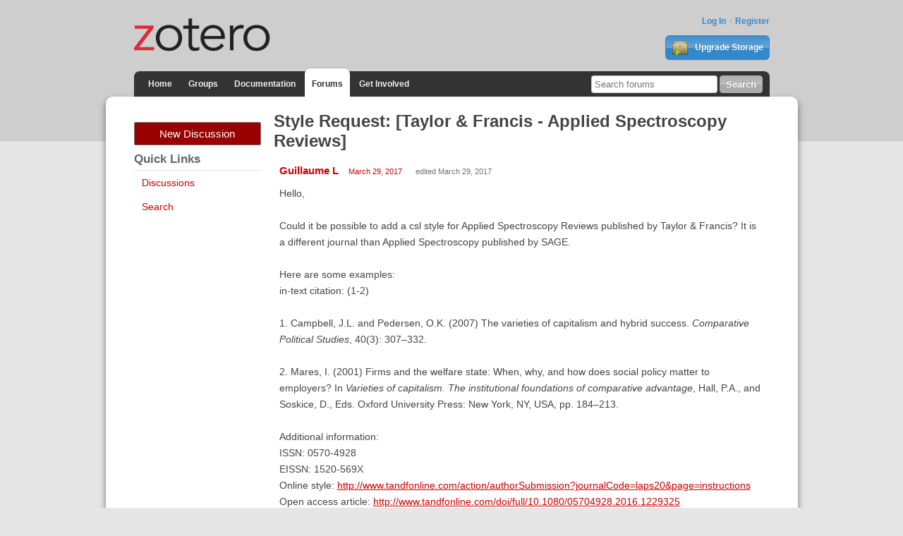

--- FILE ---
content_type: text/html; charset=utf-8
request_url: https://forums.zotero.org/discussion/65041/style-request-taylor-francis-applied-spectroscopy-reviews
body_size: 10042
content:
<!DOCTYPE html>
<html lang="en" class="no-js"> 
    <head>
        <meta charset="utf-8" />
        <meta http-equiv="X-UA-Compatible" content="IE=edge">
        <meta name="viewport" content="width=device-width, initial-scale=1">
        <meta name="description" content="Zotero is a free, easy-to-use tool to help you collect, organize, annotate, cite, and share research."/>
        <script type="text/javascript" charset="utf-8">
            var VanillaZotero = {};
            window.VanillaZotero = VanillaZotero;
            VanillaZotero.config = {
                baseUrl: 'https://www.zotero.org',
                fileSizeLimitMB: 10,
                uploadUrl: 'https://www.zotero.org/settings/addforumimage',
                zoteroSessionCookieName: 'zotero_www_session_v2',
                forumImageDomain: 's3.amazonaws.com/zotero.org',
            };
        </script>
        <title>Style Request: [Taylor &amp; Francis - Applied Spectroscopy Reviews] - Zotero Forums</title>
  <link rel="stylesheet" type="text/css" href="/applications/dashboard/design/style.css?v=2.2.1" media="all" />
  <link rel="stylesheet" type="text/css" href="/themes/zotero-default/design/custom.css?v=0.1.19" media="all" />
  <link rel="stylesheet" type="text/css" href="/resources/design/vanillicon.css?v=2.2.1" media="all" />
  <link rel="canonical" href="https://forums.zotero.org/discussion/65041/style-request-taylor-francis-applied-spectroscopy-reviews" />
  <meta property="og:type" content="article" />
  <meta property="og:site_name" content="Zotero Forums" />
  <meta property="og:title" itemprop="name" content="Style Request: [Taylor &amp;amp; Francis - Applied Spectroscopy Reviews]" />
  <meta property="og:url" content="https://forums.zotero.org/discussion/65041/style-request-taylor-francis-applied-spectroscopy-reviews" />
  <meta name="description" property="og:description" itemprop="description" content="Hello,
" />
  <script type="text/javascript">gdn=window.gdn||{};gdn.meta={"ConfirmDeleteCommentHeading":"Delete Comment","ConfirmDeleteCommentText":"Are you sure you want to delete this comment?","DiscussionID":"65041","Category":"General","TagHint":"Start to type...","LastCommentID":274909,"Vanilla_Comments_AutoRefresh":0,"TransportError":"A fatal error occurred while processing the request.<br \/>The server returned the following response: %s","TransientKey":null,"WebRoot":"https:\/\/forums.zotero.org\/","UrlFormat":"\/{Path}","Path":"discussion\/65041\/style-request-taylor-francis-applied-spectroscopy-reviews","Args":"","ResolvedPath":"vanilla\/discussion\/index","ResolvedArgs":"{\"DiscussionID\":\"65041\",\"DiscussionStub\":\"style-request-taylor-francis-applied-spectroscopy-reviews\",\"Page\":\"\"}","SignedIn":0,"ConfirmHeading":"Confirm","ConfirmText":"Are you sure you want to do that?","Okay":"Okay","Cancel":"Cancel","Search":"Search"};</script>
  <script src="/js/library/jquery.js?v=2.2.1" type="text/javascript"></script>
  <script src="/js/library/jquery-ui.js?v=2.2.1" type="text/javascript"></script>
  <script src="/js/library/jquery.livequery.js?v=2.2.1" type="text/javascript"></script>
  <script src="/js/library/jquery.form.js?v=2.2.1" type="text/javascript"></script>
  <script src="/js/library/jquery.popup.js?v=2.2.1" type="text/javascript"></script>
  <script src="/js/library/jquery.gardenhandleajaxform.js?v=2.2.1" type="text/javascript"></script>
  <script src="/js/library/jquery.atwho.js?v=2.2.1" type="text/javascript"></script>
  <script src="/js/global.js?v=2.2.1" type="text/javascript"></script>
  <script src="/js/library/jquery.autosize.min.js?v=2.2.1" type="text/javascript"></script>
  <script src="/applications/vanilla/js/autosave.js?v=2.2.1" type="text/javascript"></script>
  <script src="/applications/vanilla/js/discussion.js?v=2.2.1" type="text/javascript"></script>
  <script src="/plugins/zotero/js/common.js?v=0.2" type="text/javascript"></script>
  <script src="/plugins/zotero/js/image-upload.js?v=0.2" type="text/javascript"></script>
  <script src="/plugins/zotero/js/posthelp.js?v=0.2" type="text/javascript"></script>        <!--{asset name="Head"}-->
        <link rel="shortcut icon" type="image/png" sizes="16x16" href="https://www.zotero.org/static/images/theme/zotero_theme/favicon.ico" />
        <!-- auto discovery links -->
        <link rel="alternate" type="application/rss+xml" title="Zotero Blog" href="http://feeds.feedburner.com/zotero/" />
        
  </head>
  <body id="vanilla_discussion_index" class="Vanilla Discussion Index ">
    <!-- Header -->
    <header role="banner" class="container">
        <div class="center container">
            <h1 id="logohead">
                <a href="https://www.zotero.org/"><img src="https://www.zotero.org/static/images/theme/zotero-logo.1519224037.svg" alt="Zotero"></a>
            </h1>
        
        <div id="login-links">
                            <a href="https://www.zotero.org/user/login?force=1">Log In</a>
                <a href="https://www.zotero.org/user/register">Register</a>
                    </div>
        
                <a href="https://www.zotero.org/storage" class="button" id="purchase-storage-link"><img src="https://www.zotero.org/static/images/theme/archive.png" /> Upgrade Storage</a>
                
        <div id="navbar" class="container">
            <nav id="sitenav">
                <ul>
                <li ><a href="https://www.zotero.org">Home</a></li>
                                <li ><a href="https://www.zotero.org/groups">Groups</a></li>
                                <li ><a href="https://www.zotero.org/support">Documentation</a></li>
                <li class='selected'><a href="https://forums.zotero.org">Forums</a></li>
                <li ><a href="https://www.zotero.org/getinvolved">Get Involved</a></li>
                </ul>
            </nav>
            <form action="https://forums.zotero.org/search/" class="zform zsearch" id="simple-search">
                <div>
                    <input type="text" name="Search" size="20" id="header-search-query" placeholder="Search forums"/>
                    <input class="button" type="submit" value="Search">
                </div>
            </form>
        </div>
    </div>
    </header>
    
    <div id="content">
        <div class="center container">
          <div class="row">

            <aside class="page-sidebar minor-col" style="float:left" role="complementary">
              <div class="BoxButtons BoxNewDiscussion">
                  <a href="/post/discussion" class="Button Primary Action NewDiscussion BigButton">New Discussion</a>
              </div>
              
              <h2>Quick Links</h2>
              <div class="BoxFilter BoxQuickLinksFilter">
                  <ul class="FilterMenu">
                    <li><a href="/discussions">Discussions</a></li>
                    <!--<li><a href="/categories">Categories</a></li>-->
                    <li><a href="/search">Search</a></li>
                                                                              </ul>
              </div>
                                          <!--{asset name="Panel"}-->
            </aside>

            <main class="page-content major-col last-col" style="float:right" role="main">
              <div class="MessageList Discussion"><!-- Page Title -->
<div id="Item_0" class="PageTitle"><div class="Options"></div><h1>Style Request: [Taylor &amp; Francis - Applied Spectroscopy Reviews]</h1></div>

<div id="Discussion_65041" class="Item ItemDiscussion">
    <div class="Discussion">
        <div class="Item-Header DiscussionHeader">
            <div class="AuthorWrap">
            <span class="Author">
               <a href="/profile/1234912/Guillaume%20L" class="Username">Guillaume L</a>            </span>
            <span class="AuthorInfo">
                           </span>
            </div>
            <div class="Meta DiscussionMeta">
            <span class="MItem DateCreated">
               <a href="https://forums.zotero.org/discussion/65041/style-request-taylor-francis-applied-spectroscopy-reviews" class="Permalink" rel="nofollow"><time title="2017-03-29 14:17:46" datetime="2017-03-29T14:17:46+00:00">March 29, 2017</time></a>            </span>
                <span class="MItem"> <span title="Edited %638 %UTC, %2017 %Wednesday:%Mar%Z by Guillaume L." class="DateUpdated">edited March 29, 2017</span> </span>                            </div>
        </div>
                <div class="Item-BodyWrap">
            <div class="Item-Body">
                <div class="Message">
                    Hello,<br /><br />Could it be possible to add a csl style for Applied Spectroscopy Reviews published by Taylor &amp; Francis? It is a different journal than Applied Spectroscopy published by SAGE.<br /><br />Here are some examples:<br />in-text citation: (1-2)<br /><br />1. Campbell, J.L. and Pedersen, O.K. (2007) The varieties of capitalism and hybrid success. <i>Comparative Political Studies</i>, 40(3): 307–332.<br /><br />2. Mares, I. (2001) Firms and the welfare state: When, why, and how does social policy matter to employers? In <i>Varieties of capitalism. The institutional foundations of comparative advantage</i>, Hall, P.A., and Soskice, D., Eds. Oxford University Press: New York, NY, USA, pp. 184–213.<br /><br />Additional information:<br />ISSN: 0570-4928<br />EISSN: 1520-569X<br />Online style: <a href="http://www.tandfonline.com/action/authorSubmission?journalCode=laps20&amp;page=instructions"  rel="nofollow">http://www.tandfonline.com/action/authorSubmission?journalCode=laps20&amp;page=instructions</a><br />Open access article: <a href="http://www.tandfonline.com/doi/full/10.1080/05704928.2016.1229325"  rel="nofollow">http://www.tandfonline.com/doi/full/10.1080/05704928.2016.1229325</a><br /><br />Thanking you                </div>
                <div class="Reactions"></div>            </div>
        </div>
    </div>
</div>
</div><div class="CommentsWrap"><span class="BeforeCommentHeading"></span><div class="DataBox DataBox-Comments">    <ul class="MessageList DataList Comments">
                <li class="Item Alt ItemComment" id="Comment_272999">
            <div class="Comment">
                                <div class="Options">
                                    </div>
                                <div class="Item-Header CommentHeader">
                    <div class="AuthorWrap">
                        <span class="Author">
                            <a href="/profile/452233/damnation" class="Username">damnation</a>                        </span>
                        <span class="AuthorInfo">
                                                    </span>
                    </div>
                    <div class="Meta CommentMeta CommentInfo">
                        <span class="MItem DateCreated">
                        <a href="/discussion/comment/272999/#Comment_272999" class="Permalink" name="Item_1" rel="nofollow"><time title="2017-03-29 14:22:43" datetime="2017-03-29T14:22:43+00:00">March 29, 2017</time></a>                        </span>
                                                                    </div>
                </div>
                <div class="Item-BodyWrap">
                    <div class="Item-Body">
                        <div class="Message">
                            Hi,<br /><br />Must be Taylor and Francis week or something. Can you check this journal doesn't follow any of the T&amp;F styles first? <a href="https://www.zotero.org/styles?q=taylor"  rel="nofollow">https://www.zotero.org/styles?q=taylor</a>                        </div>
                        <div class="Reactions"></div>                    </div>
                </div>
            </div>
        </li>
                <li class="Item ItemComment" id="Comment_273000">
            <div class="Comment">
                                <div class="Options">
                                    </div>
                                <div class="Item-Header CommentHeader">
                    <div class="AuthorWrap">
                        <span class="Author">
                            <a href="/profile/1234912/Guillaume%20L" class="Username">Guillaume L</a>                        </span>
                        <span class="AuthorInfo">
                                                    </span>
                    </div>
                    <div class="Meta CommentMeta CommentInfo">
                        <span class="MItem DateCreated">
                        <a href="/discussion/comment/273000/#Comment_273000" class="Permalink" name="Item_2" rel="nofollow"><time title="2017-03-29 14:34:51" datetime="2017-03-29T14:34:51+00:00">March 29, 2017</time></a>                        </span>
                                                                    </div>
                </div>
                <div class="Item-BodyWrap">
                    <div class="Item-Body">
                        <div class="Message">
                            Hi damnation,<br />I had already checked but unfortunately they are not correct. The closest is Taylor &amp; Francis - Numeric Q but still different.<br />                        </div>
                        <div class="Reactions"></div>                    </div>
                </div>
            </div>
        </li>
                <li class="Item Alt ItemComment" id="Comment_273144">
            <div class="Comment">
                                <div class="Options">
                                    </div>
                                <div class="Item-Header CommentHeader">
                    <div class="AuthorWrap">
                        <span class="Author">
                            <a href="/profile/452233/damnation" class="Username">damnation</a>                        </span>
                        <span class="AuthorInfo">
                                                    </span>
                    </div>
                    <div class="Meta CommentMeta CommentInfo">
                        <span class="MItem DateCreated">
                        <a href="/discussion/comment/273144/#Comment_273144" class="Permalink" name="Item_3" rel="nofollow"><time title="2017-03-31 9:34:46" datetime="2017-03-31T09:34:46+00:00">March 31, 2017</time></a>                        </span>
                                                                    </div>
                </div>
                <div class="Item-BodyWrap">
                    <div class="Item-Body">
                        <div class="Message">
                            <a href="/profile/"Guillaume">@"Guillaume</a> L" style is up: <a href="https://www.zotero.org/styles?q=Applied-spec"  rel="nofollow">https://www.zotero.org/styles?q=Applied-spec</a>                        </div>
                        <div class="Reactions"></div>                    </div>
                </div>
            </div>
        </li>
                <li class="Item ItemComment" id="Comment_273173">
            <div class="Comment">
                                <div class="Options">
                                    </div>
                                <div class="Item-Header CommentHeader">
                    <div class="AuthorWrap">
                        <span class="Author">
                            <a href="/profile/1234912/Guillaume%20L" class="Username">Guillaume L</a>                        </span>
                        <span class="AuthorInfo">
                                                    </span>
                    </div>
                    <div class="Meta CommentMeta CommentInfo">
                        <span class="MItem DateCreated">
                        <a href="/discussion/comment/273173/#Comment_273173" class="Permalink" name="Item_4" rel="nofollow"><time title="2017-03-31 16:12:44" datetime="2017-03-31T16:12:44+00:00">March 31, 2017</time></a>                        </span>
                                                                    </div>
                </div>
                <div class="Item-BodyWrap">
                    <div class="Item-Body">
                        <div class="Message">
                            <a href="/profile/damnation">@damnation</a> <br />Many thanks.<br /><br />I just found a few forgotten:<br />- for books: a space between title and edition<br />- for conferences: symposium title<br />- for presentations: symposium title, place and date<br />- for rapport: rapport number<br />- for thesis: kind, university and place<br />- for manuscripts: kind, place and link<br />- for internet pages and blogs: title, remove "(no date)" if date is not available<br />- for forum posts: link<br />Yes, I have all of that in my bibliography ;-)<br /><br />Moreover, I have an article where the journal name is "rn (A+B)" and it is transformed into "rn B"<br /><br />Thanks again for your help.<br />Have a nice week-end.<br />                        </div>
                        <div class="Reactions"></div>                    </div>
                </div>
            </div>
        </li>
                <li class="Item Alt ItemComment" id="Comment_273177">
            <div class="Comment">
                                <div class="Options">
                                    </div>
                                <div class="Item-Header CommentHeader">
                    <div class="AuthorWrap">
                        <span class="Author">
                            <a href="/profile/1386342/bwiernik" class="Username">bwiernik</a>                        </span>
                        <span class="AuthorInfo">
                                                    </span>
                    </div>
                    <div class="Meta CommentMeta CommentInfo">
                        <span class="MItem DateCreated">
                        <a href="/discussion/comment/273177/#Comment_273177" class="Permalink" name="Item_5" rel="nofollow"><time title="2017-03-31 16:35:13" datetime="2017-03-31T16:35:13+00:00">March 31, 2017</time></a>                        </span>
                                                                    </div>
                </div>
                <div class="Item-BodyWrap">
                    <div class="Item-Body">
                        <div class="Message">
                            CSL currently doesn't support structured conference presentations (e.g., talks in symposia), so that part can't be added to Presentation or Conference Paper.                        </div>
                        <div class="Reactions"></div>                    </div>
                </div>
            </div>
        </li>
                <li class="Item ItemComment" id="Comment_273178">
            <div class="Comment">
                                <div class="Options">
                                    </div>
                                <div class="Item-Header CommentHeader">
                    <div class="AuthorWrap">
                        <span class="Author">
                            <a href="/profile/2433/adamsmith" class="Username">adamsmith</a>                        </span>
                        <span class="AuthorInfo">
                                                    </span>
                    </div>
                    <div class="Meta CommentMeta CommentInfo">
                        <span class="MItem DateCreated">
                        <a href="/discussion/comment/273178/#Comment_273178" class="Permalink" name="Item_6" rel="nofollow"><time title="2017-03-31 16:40:01" datetime="2017-03-31T16:40:01+00:00">March 31, 2017</time></a>                        </span>
                                                                    </div>
                </div>
                <div class="Item-BodyWrap">
                    <div class="Item-Body">
                        <div class="Message">
                            <blockquote><div>Moreover, I have an article where the journal name is "rn (A+B)" and it is transformed into "rn B"</div></blockquote> unfortunately not much we can do about that one, sorry. The abbreviations are pretty hardcoded into Zotero.<br /><br />(As for Symposium -- I assume you mean "meeting name" here? Otherwise, what bwiernik says.)                        </div>
                        <div class="Reactions"></div>                    </div>
                </div>
            </div>
        </li>
                <li class="Item Alt ItemComment" id="Comment_273186">
            <div class="Comment">
                                <div class="Options">
                                    </div>
                                <div class="Item-Header CommentHeader">
                    <div class="AuthorWrap">
                        <span class="Author">
                            <a href="/profile/452233/damnation" class="Username">damnation</a>                        </span>
                        <span class="AuthorInfo">
                                                    </span>
                    </div>
                    <div class="Meta CommentMeta CommentInfo">
                        <span class="MItem DateCreated">
                        <a href="/discussion/comment/273186/#Comment_273186" class="Permalink" name="Item_7" rel="nofollow"><time title="2017-03-31 17:56:41" datetime="2017-03-31T17:56:41+00:00">March 31, 2017</time></a>                        </span>
                        <span class="MItem"> <span title="Edited %804 %UTC, %2017 %Friday:%Mar%Z by damnation." class="DateUpdated">edited March 31, 2017</span> </span>                                            </div>
                </div>
                <div class="Item-BodyWrap">
                    <div class="Item-Body">
                        <div class="Message">
                            Book:<br />Comes out like this for me "Dunnett, N., and Kingsbury, N. (2008) Planting green roofs and living walls. 2nd ed. Timber Press: Portland, OR."<br /><br />Made a few changes. See the file here <a href="https://github.com/damnation333/styles/blob/382686b7df78ced1cdfb56adc4d8faac49d8cf32/applied-spectroscopy-reviews.csl"  rel="nofollow">https://github.com/damnation333/styles/blob/382686b7df78ced1cdfb56adc4d8faac49d8cf32/applied-spectroscopy-reviews.csl</a> (right click and save as...)<br /><br />I just did this quickly and blind without testing as I don't have all these items in my libary.<br />If you find mistakes, please post as follows: <br />Book:<br />Status quo: blablabla<br />Wanted: thisthisthis<br /><br />That way it's easier for me to do.<br /><br />With rapport you mean report?                        </div>
                        <div class="Reactions"></div>                    </div>
                </div>
            </div>
        </li>
                <li class="Item ItemComment" id="Comment_273188">
            <div class="Comment">
                                <div class="Options">
                                    </div>
                                <div class="Item-Header CommentHeader">
                    <div class="AuthorWrap">
                        <span class="Author">
                            <a href="/profile/1234912/Guillaume%20L" class="Username">Guillaume L</a>                        </span>
                        <span class="AuthorInfo">
                                                    </span>
                    </div>
                    <div class="Meta CommentMeta CommentInfo">
                        <span class="MItem DateCreated">
                        <a href="/discussion/comment/273188/#Comment_273188" class="Permalink" name="Item_8" rel="nofollow"><time title="2017-03-31 18:32:19" datetime="2017-03-31T18:32:19+00:00">March 31, 2017</time></a>                        </span>
                                                                    </div>
                </div>
                <div class="Item-BodyWrap">
                    <div class="Item-Body">
                        <div class="Message">
                            <a href="/profile/bwiernik">@bwiernik</a> <br />Ok, that's noted<br /><br /><a href="/profile/adamsmith">@adamsmith</a> <br />Yes, it is probably meeting name. My interface is in French so I don't have the English fields.<br /><br /><a href="/profile/damnation">@damnation</a> <br />My mistake, it was indeed report and not rapport.<br /><br />I downloaded it directly on github without right clicking, but I got the error "not a valid CSL 1.0.1 style". Nevertheless, it installed.<br /><br />Book:<br />Status: Levitt, M. H. (2008) <i>Spin Dynamics: Basics of Nuclear Magnetic Resonance</i>Second edition. Wiley-Blackwell.<br />Wanted: Levitt, M. H. (2008) <i>Spin Dynamics: Basics of Nuclear Magnetic Resonance <i>Second edition. Wiley-Blackwell.<br /><br />I will check later in details: I need to go back home.<br />Sincerely,<br />Guillaume</i></i>                        </div>
                        <div class="Reactions"></div>                    </div>
                </div>
            </div>
        </li>
                <li class="Item Alt ItemComment" id="Comment_273222">
            <div class="Comment">
                                <div class="Options">
                                    </div>
                                <div class="Item-Header CommentHeader">
                    <div class="AuthorWrap">
                        <span class="Author">
                            <a href="/profile/452233/damnation" class="Username">damnation</a>                        </span>
                        <span class="AuthorInfo">
                                                    </span>
                    </div>
                    <div class="Meta CommentMeta CommentInfo">
                        <span class="MItem DateCreated">
                        <a href="/discussion/comment/273222/#Comment_273222" class="Permalink" name="Item_9" rel="nofollow"><time title="2017-04-01 13:01:26" datetime="2017-04-01T13:01:26+00:00">April 1, 2017</time></a>                        </span>
                                                                    </div>
                </div>
                <div class="Item-BodyWrap">
                    <div class="Item-Body">
                        <div class="Message">
                            <a href="/profile/"Guillaume">@"Guillaume</a> L" <br />New version up: <a href="https://github.com/damnation333/styles/blob/1636fafc4ff49f23ba759b654b31e3f6858341e8/applied-spectroscopy-reviews.csl"  rel="nofollow">https://github.com/damnation333/styles/blob/1636fafc4ff49f23ba759b654b31e3f6858341e8/applied-spectroscopy-reviews.csl</a>                        </div>
                        <div class="Reactions"></div>                    </div>
                </div>
            </div>
        </li>
                <li class="Item ItemComment" id="Comment_273323">
            <div class="Comment">
                                <div class="Options">
                                    </div>
                                <div class="Item-Header CommentHeader">
                    <div class="AuthorWrap">
                        <span class="Author">
                            <a href="/profile/452233/damnation" class="Username">damnation</a>                        </span>
                        <span class="AuthorInfo">
                                                    </span>
                    </div>
                    <div class="Meta CommentMeta CommentInfo">
                        <span class="MItem DateCreated">
                        <a href="/discussion/comment/273323/#Comment_273323" class="Permalink" name="Item_10" rel="nofollow"><time title="2017-04-03 7:59:13" datetime="2017-04-03T07:59:13+00:00">April 3, 2017</time></a>                        </span>
                                                                    </div>
                </div>
                <div class="Item-BodyWrap">
                    <div class="Item-Body">
                        <div class="Message">
                            <a href="/profile/"Guillaume">@"Guillaume</a> L" <br />Style is now on the repository: <a href="https://www.zotero.org/styles?q=id%3Aapplied-spectroscopy-reviews"  rel="nofollow">https://www.zotero.org/styles?q=id:applied-spectroscopy-reviews</a>                        </div>
                        <div class="Reactions"></div>                    </div>
                </div>
            </div>
        </li>
                <li class="Item Alt ItemComment" id="Comment_274746">
            <div class="Comment">
                                <div class="Options">
                                    </div>
                                <div class="Item-Header CommentHeader">
                    <div class="AuthorWrap">
                        <span class="Author">
                            <a href="/profile/1234912/Guillaume%20L" class="Username">Guillaume L</a>                        </span>
                        <span class="AuthorInfo">
                                                    </span>
                    </div>
                    <div class="Meta CommentMeta CommentInfo">
                        <span class="MItem DateCreated">
                        <a href="/discussion/comment/274746/#Comment_274746" class="Permalink" name="Item_11" rel="nofollow"><time title="2017-04-24 19:00:34" datetime="2017-04-24T19:00:34+00:00">April 24, 2017</time></a>                        </span>
                                                                    </div>
                </div>
                <div class="Item-BodyWrap">
                    <div class="Item-Body">
                        <div class="Message">
                            Dear <a href="/profile/damnation">@damnation</a> ,<br />Sorry for the delay and thank you for your help.<br /><br />I found a very complete document for Taylor &amp; Francis bibliography style: <a href="http://www.tandf.co.uk/journals/authors/style/reference/tf_APA.pdf"  rel="nofollow">http://www.tandf.co.uk/journals/authors/style/reference/tf_APA.pdf</a><br /><br />Here are some remaining points to enhance.<br /><br />Proceeding<br />Status:   Laurent, G., Woelffel, W., Barret-Vivin, V., Gouillart, E., and Bonhomme, C. (2016) Performance du SVD pour débruiter les spectres RMN et Raman. In <i>hal-01277387</i> Saint-Nazaire, France, pp 1–8.<br />Wanted: Laurent, G., Woelffel, W., Barret-Vivin, V., Gouillart, E., and Bonhomme, C. (2016) Performance du SVD pour débruiter les spectres RMN et Raman. In <i>hal-01277387, c2i-2016 : 7ème Colloque Interdisciplinaire en Instrumentation</i>, Saint-Nazaire, France, January 20-21.<br />Comment: add meeting name, but if I understood correctly, that's impossible. Remove pages and add month and day.<br /><br />Presentation<br />Status:   Ashbrook, S. (2008)University of Stellenbosch, February 2008.<br />Wanted: Ashbrook, S. (2008) Solid-State NMR Studies of Molecular Motion. Available at <a href="http://www.solidstatenmr.org.uk/lectures_files/pdfs/Motion.pdf"  rel="nofollow">http://www.solidstatenmr.org.uk/lectures_files/pdfs/Motion.pdf</a> (accessed April 2015).<br />Comment: add a space after date, add title and url, remove place.<br /><br />Thesis<br />Status:   Nguyen, H. M. (2011)Doctoral dissertation, Electrical &amp; Computer Eng, University of Illinois, Urbana-Champaign, USA.<br />Wanted: Nguyen, H. M. (2011) <i>Towards high-resolution magnetic resonance spectroscopic imaging: spatiotemporal denoising and echo-time selection</i> (Doctoral dissertation), Electrical &amp; Computer Eng, University of Illinois, Urbana-Champaign, USA.<br />Comment: add a space after date, add title, add parenthesis around type.<br /><br />Manuscript<br />Status:   Byrne, C. L. (2013)Lecture notes, 92.548, Department of mathematical sciences, University of Massachusetts Lowell, USA, <a href="http://faculty.uml.edu/cbyrne/SP1text.pdf"  rel="nofollow">http://faculty.uml.edu/cbyrne/SP1text.pdf</a>.<br />Wanted: Byrne, C. L. (2013) <i>Mathematics of signal processing: a first course.</i> (Lecture notes) Available at: <a href="http://faculty.uml.edu/cbyrne/SP1text.pdf"  rel="nofollow">http://faculty.uml.edu/cbyrne/SP1text.pdf</a> (accessed January 2017).<br />Comment: remove place, add a space after date, add title, available at and accessed.<br /><br />Web, blog and forum<br />Status:   Wright, J., and Ganesh, A. (2012) Available at: <a href="http://perception.csl.illinois.edu/matrix-rank/sample_code.html"  rel="nofollow">http://perception.csl.illinois.edu/matrix-rank/sample_code.html</a> (accessed 10 September 2015).<br />Wanted: Wright, J., and Ganesh, A. (2012) Low-Rank Matrix Recovery and Completion via Convex Optimization. Available at: <a href="http://perception.csl.illinois.edu/matrix-rank/sample_code.html"  rel="nofollow">http://perception.csl.illinois.edu/matrix-rank/sample_code.html</a> (accessed September 2015).<br />Comment: add title and remove day.<br /><br />Report<br />Status:   Gu, M., Demmel, J., and Dhillon, I. (1994) <i>Efficient Computation of the Singular Value Decomposition with Applications to Least Squares Problems.</i> ut-cs-94-257-LAPACK Working Note 88 Department of Electrical Engineering &amp; Computer Science: The University of Tennessee, Knoxville, USA.<br />Wanted: Gu, M., Demmel, J., and Dhillon, I. (1994) <i>Efficient Computation of the Singular Value Decomposition with Applications to Least Squares Problems.</i> (ut-cs-94-257-LAPACK Working Note 88) Available at: <a href="https://library.eecs.utk.edu/pub/463"  rel="nofollow">https://library.eecs.utk.edu/pub/463</a> (accessed April 2017).<br />Comment: add parenthesis around report number, remove place and add url. <br /><br />Thanking you sincerely.                        </div>
                        <div class="Reactions"></div>                    </div>
                </div>
            </div>
        </li>
                <li class="Item ItemComment" id="Comment_274794">
            <div class="Comment">
                                <div class="Options">
                                    </div>
                                <div class="Item-Header CommentHeader">
                    <div class="AuthorWrap">
                        <span class="Author">
                            <a href="/profile/452233/damnation" class="Username">damnation</a>                        </span>
                        <span class="AuthorInfo">
                                                    </span>
                    </div>
                    <div class="Meta CommentMeta CommentInfo">
                        <span class="MItem DateCreated">
                        <a href="/discussion/comment/274794/#Comment_274794" class="Permalink" name="Item_12" rel="nofollow"><time title="2017-04-25 10:19:05" datetime="2017-04-25T10:19:05+00:00">April 25, 2017</time></a>                        </span>
                                                                    </div>
                </div>
                <div class="Item-BodyWrap">
                    <div class="Item-Body">
                        <div class="Message">
                            Hi,<br /><br />the link is for the T&amp;F APA style which is just normal APA. We do have that on the repository (<a href="https://www.zotero.org/styles?q=id%3Ataylor-and-francis-american-psychological-association"  rel="nofollow">https://www.zotero.org/styles?q=id:taylor-and-francis-american-psychological-association</a>).<br /><br />No the style for ASR is different, hence we made an independent style for this, remember?<br /><br />Presentation (speech): should be fixed now.<br />web, blog and forum: should be fixed now.<br />Thesis: should be fixed now.<br />Manuscript: should be fixed now.<br />Report: should be fixed now.<br /><br />Try this one now: <a href="https://raw.githubusercontent.com/damnation333/styles/b8baf1c8828a3333da870660da72c9a7b088659e/applied-spectroscopy-reviews.csl"  rel="nofollow">https://raw.githubusercontent.com/damnation333/styles/b8baf1c8828a3333da870660da72c9a7b088659e/applied-spectroscopy-reviews.csl</a> (right click and save)<br /><br />This time don't disappear in the middle of everything. ;)                        </div>
                        <div class="Reactions"></div>                    </div>
                </div>
            </div>
        </li>
                <li class="Item Alt ItemComment" id="Comment_274804">
            <div class="Comment">
                                <div class="Options">
                                    </div>
                                <div class="Item-Header CommentHeader">
                    <div class="AuthorWrap">
                        <span class="Author">
                            <a href="/profile/1234912/Guillaume%20L" class="Username">Guillaume L</a>                        </span>
                        <span class="AuthorInfo">
                                                    </span>
                    </div>
                    <div class="Meta CommentMeta CommentInfo">
                        <span class="MItem DateCreated">
                        <a href="/discussion/comment/274804/#Comment_274804" class="Permalink" name="Item_13" rel="nofollow"><time title="2017-04-25 13:03:19" datetime="2017-04-25T13:03:19+00:00">April 25, 2017</time></a>                        </span>
                                                                    </div>
                </div>
                <div class="Item-BodyWrap">
                    <div class="Item-Body">
                        <div class="Message">
                            Hello,<br />Many thanks, that's a wonderful job.<br />All seems fine except proceeding. If you can't add the meeting name, it doesn't matter, but if you could do the other modifications, it would be perfect. In particular, a comma is missing after the proceeding book.<br />Cheers                        </div>
                        <div class="Reactions"></div>                    </div>
                </div>
            </div>
        </li>
                <li class="Item ItemComment" id="Comment_274807">
            <div class="Comment">
                                <div class="Options">
                                    </div>
                                <div class="Item-Header CommentHeader">
                    <div class="AuthorWrap">
                        <span class="Author">
                            <a href="/profile/452233/damnation" class="Username">damnation</a>                        </span>
                        <span class="AuthorInfo">
                                                    </span>
                    </div>
                    <div class="Meta CommentMeta CommentInfo">
                        <span class="MItem DateCreated">
                        <a href="/discussion/comment/274807/#Comment_274807" class="Permalink" name="Item_14" rel="nofollow"><time title="2017-04-25 13:40:33" datetime="2017-04-25T13:40:33+00:00">April 25, 2017</time></a>                        </span>
                                                                    </div>
                </div>
                <div class="Item-BodyWrap">
                    <div class="Item-Body">
                        <div class="Message">
                            Missed that one. Here we go: <a href="https://raw.githubusercontent.com/damnation333/styles/da23dd2ddf5f2d0dd3b4493427a1843640091921/applied-spectroscopy-reviews.csl"  rel="nofollow">https://raw.githubusercontent.com/damnation333/styles/da23dd2ddf5f2d0dd3b4493427a1843640091921/applied-spectroscopy-reviews.csl</a>                        </div>
                        <div class="Reactions"></div>                    </div>
                </div>
            </div>
        </li>
                <li class="Item Alt ItemComment" id="Comment_274816">
            <div class="Comment">
                                <div class="Options">
                                    </div>
                                <div class="Item-Header CommentHeader">
                    <div class="AuthorWrap">
                        <span class="Author">
                            <a href="/profile/1234912/Guillaume%20L" class="Username">Guillaume L</a>                        </span>
                        <span class="AuthorInfo">
                                                    </span>
                    </div>
                    <div class="Meta CommentMeta CommentInfo">
                        <span class="MItem DateCreated">
                        <a href="/discussion/comment/274816/#Comment_274816" class="Permalink" name="Item_15" rel="nofollow"><time title="2017-04-25 16:07:21" datetime="2017-04-25T16:07:21+00:00">April 25, 2017</time></a>                        </span>
                                                                    </div>
                </div>
                <div class="Item-BodyWrap">
                    <div class="Item-Body">
                        <div class="Message">
                            Almost that ;-)<br />Status:   Laurent, G., Woelffel, W., Barret-Vivin, V., Gouillart, E., and Bonhomme, C. (2016) Performance du SVD pour débruiter les spectres RMN et Raman. In <i>hal-01277387</i>, c2i-2016 : 7ème Colloque Interdisciplinaire en Instrumentation, Saint-Nazaire, France, 20 January 2016.<br />Wanted: Laurent, G., Woelffel, W., Barret-Vivin, V., Gouillart, E., and Bonhomme, C. (2016) Performance du SVD pour débruiter les spectres RMN et Raman. <i>hal-01277387, c2i-2016 : 7ème Colloque Interdisciplinaire en Instrumentation</i>, Saint-Nazaire, France, January 20-21.<br />Comment : without in, with meeting name in italic, with multiple days and without year at the end.<br /><br />Cheers                        </div>
                        <div class="Reactions"></div>                    </div>
                </div>
            </div>
        </li>
                <li class="Item ItemComment" id="Comment_274817">
            <div class="Comment">
                                <div class="Options">
                                    </div>
                                <div class="Item-Header CommentHeader">
                    <div class="AuthorWrap">
                        <span class="Author">
                            <a href="/profile/2433/adamsmith" class="Username">adamsmith</a>                        </span>
                        <span class="AuthorInfo">
                                                    </span>
                    </div>
                    <div class="Meta CommentMeta CommentInfo">
                        <span class="MItem DateCreated">
                        <a href="/discussion/comment/274817/#Comment_274817" class="Permalink" name="Item_16" rel="nofollow"><time title="2017-04-25 16:10:16" datetime="2017-04-25T16:10:16+00:00">April 25, 2017</time></a>                        </span>
                                                                    </div>
                </div>
                <div class="Item-BodyWrap">
                    <div class="Item-Body">
                        <div class="Message">
                            Wait -- you have "In" above -- are you sure you don't want that? It makes a lot of sense to me to include. (Zotero can't handle date ranges, so that won't work no matter the style).                        </div>
                        <div class="Reactions"></div>                    </div>
                </div>
            </div>
        </li>
                <li class="Item Alt ItemComment" id="Comment_274819">
            <div class="Comment">
                                <div class="Options">
                                    </div>
                                <div class="Item-Header CommentHeader">
                    <div class="AuthorWrap">
                        <span class="Author">
                            <a href="/profile/1234912/Guillaume%20L" class="Username">Guillaume L</a>                        </span>
                        <span class="AuthorInfo">
                                                    </span>
                    </div>
                    <div class="Meta CommentMeta CommentInfo">
                        <span class="MItem DateCreated">
                        <a href="/discussion/comment/274819/#Comment_274819" class="Permalink" name="Item_17" rel="nofollow"><time title="2017-04-25 16:20:58" datetime="2017-04-25T16:20:58+00:00">April 25, 2017</time></a>                        </span>
                                                                    </div>
                </div>
                <div class="Item-BodyWrap">
                    <div class="Item-Body">
                        <div class="Message">
                            <a href="/profile/adamsmith">@adamsmith</a> <br />Yes, on journal page, "in" is only present for books and chapters, but not for conferences. Especially, their conference example is a proceeding:<br /><br />Shur, M. (2005) Terahertz technology: Devices and applications. <i>Proceedings of ESSCIRC, Solid-State Circuits Conference</i>, Grenoble, France, September 12–16.<br /><br />Thanks                        </div>
                        <div class="Reactions"></div>                    </div>
                </div>
            </div>
        </li>
                <li class="Item ItemComment" id="Comment_274822">
            <div class="Comment">
                                <div class="Options">
                                    </div>
                                <div class="Item-Header CommentHeader">
                    <div class="AuthorWrap">
                        <span class="Author">
                            <a href="/profile/452233/damnation" class="Username">damnation</a>                        </span>
                        <span class="AuthorInfo">
                                                    </span>
                    </div>
                    <div class="Meta CommentMeta CommentInfo">
                        <span class="MItem DateCreated">
                        <a href="/discussion/comment/274822/#Comment_274822" class="Permalink" name="Item_18" rel="nofollow"><time title="2017-04-25 16:41:10" datetime="2017-04-25T16:41:10+00:00">April 25, 2017</time></a>                        </span>
                                                                    </div>
                </div>
                <div class="Item-BodyWrap">
                    <div class="Item-Body">
                        <div class="Message">
                            I've removed the "In", but you had that in your examples in this thread, hence it wasn't taken out.<br /><br />New style is on GitHub. Let's see if you find it ;)<br />                        </div>
                        <div class="Reactions"></div>                    </div>
                </div>
            </div>
        </li>
                <li class="Item Alt ItemComment" id="Comment_274825">
            <div class="Comment">
                                <div class="Options">
                                    </div>
                                <div class="Item-Header CommentHeader">
                    <div class="AuthorWrap">
                        <span class="Author">
                            <a href="/profile/1234912/Guillaume%20L" class="Username">Guillaume L</a>                        </span>
                        <span class="AuthorInfo">
                                                    </span>
                    </div>
                    <div class="Meta CommentMeta CommentInfo">
                        <span class="MItem DateCreated">
                        <a href="/discussion/comment/274825/#Comment_274825" class="Permalink" name="Item_19" rel="nofollow"><time title="2017-04-25 17:30:03" datetime="2017-04-25T17:30:03+00:00">April 25, 2017</time></a>                        </span>
                                                                    </div>
                </div>
                <div class="Item-BodyWrap">
                    <div class="Item-Body">
                        <div class="Message">
                            You're right, my mistake. That's not so easy to don't do a mistake for people that are not used to create styles.<br /><br />Here is the link: <a href="https://github.com/damnation333/styles/raw/9047e7ea1b4bd13f240f6fd61a2d9f032e65e139/applied-spectroscopy-reviews.csl"  rel="nofollow">https://github.com/damnation333/styles/raw/9047e7ea1b4bd13f240f6fd61a2d9f032e65e139/applied-spectroscopy-reviews.csl</a><br /><br />Arg! Here is what I get<br />Laurent, G., Woelffel, W., Barret-Vivin, V., Gouillart, E., and Bonhomme, C. (2016) Performance du SVD pour débruiter les spectres RMN et Raman. <i>hal-01277387</i>, , c2i-2016 : 7ème Colloque Interdisciplinaire en Instrumentation, Saint-Nazaire, France, 20 January 2016.<br /><br />I would suggest<br /><code>        &lt;else-if type=&quot;paper-conference&quot;&gt;<br />          &lt;text variable=&quot;title&quot; prefix=&quot; &quot; suffix=&quot;. &quot;/&gt;<br />          &lt;text variable=&quot;container-title&quot; font-style=&quot;italic&quot; suffix=&quot;, &quot;/&gt;<br />          &lt;text variable=&quot;event&quot; font-style=&quot;italic&quot; suffix=&quot;, &quot;/&gt;<br />          &lt;group delimiter=&quot;, &quot; prefix=&quot; &quot; suffix=&quot;.&quot;&gt;<br />            &lt;text macro=&quot;publisher&quot;/&gt;<br />            &lt;date variable=&quot;issued&quot; form=&quot;text&quot;/&gt;<br />          &lt;/group&gt;<br />        &lt;/else-if&gt;</code>                        </div>
                        <div class="Reactions"></div>                    </div>
                </div>
            </div>
        </li>
                <li class="Item ItemComment" id="Comment_274893">
            <div class="Comment">
                                <div class="Options">
                                    </div>
                                <div class="Item-Header CommentHeader">
                    <div class="AuthorWrap">
                        <span class="Author">
                            <a href="/profile/452233/damnation" class="Username">damnation</a>                        </span>
                        <span class="AuthorInfo">
                                                    </span>
                    </div>
                    <div class="Meta CommentMeta CommentInfo">
                        <span class="MItem DateCreated">
                        <a href="/discussion/comment/274893/#Comment_274893" class="Permalink" name="Item_20" rel="nofollow"><time title="2017-04-26 11:35:30" datetime="2017-04-26T11:35:30+00:00">April 26, 2017</time></a>                        </span>
                                                                    </div>
                </div>
                <div class="Item-BodyWrap">
                    <div class="Item-Body">
                        <div class="Message">
                            in what fields are the two numbers in zotero?                        </div>
                        <div class="Reactions"></div>                    </div>
                </div>
            </div>
        </li>
                <li class="Item Alt ItemComment" id="Comment_274906">
            <div class="Comment">
                                <div class="Options">
                                    </div>
                                <div class="Item-Header CommentHeader">
                    <div class="AuthorWrap">
                        <span class="Author">
                            <a href="/profile/1234912/Guillaume%20L" class="Username">Guillaume L</a>                        </span>
                        <span class="AuthorInfo">
                                                    </span>
                    </div>
                    <div class="Meta CommentMeta CommentInfo">
                        <span class="MItem DateCreated">
                        <a href="/discussion/comment/274906/#Comment_274906" class="Permalink" name="Item_21" rel="nofollow"><time title="2017-04-26 13:19:42" datetime="2017-04-26T13:19:42+00:00">April 26, 2017</time></a>                        </span>
                                                                    </div>
                </div>
                <div class="Item-BodyWrap">
                    <div class="Item-Body">
                        <div class="Message">
                            Dear <a href="/profile/damnation">@damnation</a> <br /><br />hal-01277387 is in proceeding book and c2i-2016 : 7ème Colloque Interdisciplinaire en Instrumentation is in meeting name.<br /><br />I have submitted a pull request on github with additional changes in report part.<br /><br />Thank you all for your help                        </div>
                        <div class="Reactions"></div>                    </div>
                </div>
            </div>
        </li>
                <li class="Item ItemComment" id="Comment_274907">
            <div class="Comment">
                                <div class="Options">
                                    </div>
                                <div class="Item-Header CommentHeader">
                    <div class="AuthorWrap">
                        <span class="Author">
                            <a href="/profile/2433/adamsmith" class="Username">adamsmith</a>                        </span>
                        <span class="AuthorInfo">
                                                    </span>
                    </div>
                    <div class="Meta CommentMeta CommentInfo">
                        <span class="MItem DateCreated">
                        <a href="/discussion/comment/274907/#Comment_274907" class="Permalink" name="Item_22" rel="nofollow"><time title="2017-04-26 13:22:46" datetime="2017-04-26T13:22:46+00:00">April 26, 2017</time></a>                        </span>
                                                                    </div>
                </div>
                <div class="Item-BodyWrap">
                    <div class="Item-Body">
                        <div class="Message">
                            (haven't followed the tickets, but let's do this with delimiters, not with suffixes. The code above is quite fragile)                        </div>
                        <div class="Reactions"></div>                    </div>
                </div>
            </div>
        </li>
                <li class="Item Alt ItemComment" id="Comment_274909">
            <div class="Comment">
                                <div class="Options">
                                    </div>
                                <div class="Item-Header CommentHeader">
                    <div class="AuthorWrap">
                        <span class="Author">
                            <a href="/profile/1234912/Guillaume%20L" class="Username">Guillaume L</a>                        </span>
                        <span class="AuthorInfo">
                                                    </span>
                    </div>
                    <div class="Meta CommentMeta CommentInfo">
                        <span class="MItem DateCreated">
                        <a href="/discussion/comment/274909/#Comment_274909" class="Permalink" name="Item_23" rel="nofollow"><time title="2017-04-26 13:35:15" datetime="2017-04-26T13:35:15+00:00">April 26, 2017</time></a>                        </span>
                                                                    </div>
                </div>
                <div class="Item-BodyWrap">
                    <div class="Item-Body">
                        <div class="Message">
                            <a href="/profile/adamsmith">@adamsmith</a> <br />Your comment is quite surprising: I have only done small changes and line moves to damnation's file.<br />But any improvement is good to take. :-)                        </div>
                        <div class="Reactions"></div>                    </div>
                </div>
            </div>
        </li>
            </ul>
</div><div class="P PagerWrap"></div></div><p class='necro-discussion-warning'>This is an old discussion that has not been active in a long time. Before commenting here, you should strongly consider starting a new discussion instead.
        If you think the content of this discussion is still relevant, you can link to it from your new discussion.</p>                <div class="Foot Closed">
                    <div class="Note Closed SignInOrRegister"><a href="https://www.zotero.org/user/login?force=1&amp;referer=discussion%2F65041%2Fstyle-request-taylor-francis-applied-spectroscopy-reviews%3F">Sign In</a> or <a href="https://www.zotero.org/user/register">Register</a> to comment.                    </div>
                                    </div>
            	<template id='forum-images-template'>
		<style>
			div.image-drop-zone.hidden {
				display:none;
			}
			div.image-drop-zone .fileElem {
				display:none;
			}
		</style>
		<div>
			<div class="image-drop-zone hidden">
				<form class="image-upload-form">
					<p>Upload image file with the file dialog or by dragging and dropping images onto the dashed region</p>
					<input type="file" class="fileElem" multiple accept="image/*" >
					<button class="Button file-picker-button" for="fileElem">Select a file</button>
				</form>
			</div>
		</div>
	</template>
	
	<template id="forum-disclosure-template">
		<style>
			/*
			img.forum-upload-image {
				margin: 1rem;
			}
			details {
				border: 1px solid #ddd;
				padding:0.5rem;
			}
			summary {
				cursor: pointer;
				border-bottom: 1px solid #ddd;
				padding-bottom: 4px;
			}
			*/

		</style>
		<div class='forum-image-disclosure'>
			<img class="forum-upload-image" src="" />
		</div>
	</template>
	<template id='dialog-content'>
		<style>
			div.dialog-top {
				text-align:right
			}
			span.close-dialog-button {
				text-decoration: underline;
				color: #c00;
				cursor: pointer;
			}
			div.dialog-content {

			}
			div.dialog-body {
				max-width: 600px;
				margin: 1rem;
			}
			div.dialog-buttons {
				text-align:center;
			}
		</style>
		<div class='dialog-content'>
			<div class='dialog-top'>
				<span class='close-dialog-button'>Close</span>
			</div>
			<div class='dialog-body'>

			</div>
			<div class='dialog-buttons'>
				<button class='dialog-ok Button'>Ok</button>
			</div>
		</div>
	</template>
              <!--{asset name="Content"}-->
            </main>

          </div>
        </div>
    </div>
    
    <footer>
        <div class="center container">
            <nav role="secondary">                 
                <ul>
                    <!-- <li><a href="#">Give Us Feedback</a></li> -->
                    <li><a href="https://www.zotero.org/blog/">Blog</a></li>
                    <li><a href="https://forums.zotero.org/categories/">Forums</a></li>
                    <li><a href="https://www.zotero.org/support/dev/start">Developers</a></li>
                    <li><a href="https://www.zotero.org/support/">Documentation</a></li>
                    <li><a href="https://www.zotero.org/support/privacy">Privacy</a></li>
                    <li><a href="https://www.zotero.org/getinvolved/">Get Involved</a></li>
                    <li><a href="https://www.zotero.org/jobs">Jobs</a></li>
                    <li><a href="https://www.zotero.org/about/">About</a></li>
                </ul>
            </nav>
            <p class="about">Zotero is a project of <a href="http://digitalscholar.org/">Digital Scholar</a>, a nonprofit organization dedicated to the development of software and services for researchers and cultural heritage institutions.</p>
                    </div>
    </footer>
        <!--{event name="AfterBody"}-->
  </body>
</html>


--- FILE ---
content_type: application/javascript
request_url: https://forums.zotero.org/js/library/jquery.atwho.js?v=2.2.1
body_size: 8152
content:
/*
  Implement Github like autocomplete mentions
  http://ichord.github.com/At.js

  Copyright (c) 2013 chord.luo@gmail.com
  Licensed under the MIT license.
*/


/*
本插件操作 textarea 或者 input 内的插入符
只实现了获得插入符在文本框中的位置，我设置
插入符的位置.
*/

/**
 * --------------------
 * Vanilla Forums NOTE:
 * --------------------
 *
 * This file has been highly modified to work with iframes, as well
 * as custom username handling with quotation marks and spaces for Vanilla.
 * Do not just replace with a more current version. At the time of
 * development there was no support for iframes, or spaces in names.
 * This may have changed, so if you do decide to upgrade this library,
 * you're going to have to update the code that uses this library as well.
 * It's all wrapped up in a function called `atCompleteInit`.
 */


(function() {
  (function(factory) {
    if (typeof define === 'function' && define.amd) {
      return define(['jquery'], factory);
    } else {
      return factory(window.jQuery);
    }
  })(function($) {
    "use strict";
    ////var EditableCaret, InputCaret, Mirror, Utils, methods, pluginName;
    var EditableCaret, InputCaret, Mirror, Utils, methods, pluginName, cWin;

    pluginName = 'caret';
    EditableCaret = (function() {
      function EditableCaret($inputor) {
        this.$inputor = $inputor;
        this.domInputor = this.$inputor[0];
      }

      EditableCaret.prototype.setPos = function(pos) {
        return this.domInputor;
      };

      EditableCaret.prototype.getIEPosition = function() {
        return $.noop();
      };

      EditableCaret.prototype.getPosition = function() {
        return $.noop();
      };

      EditableCaret.prototype.getOldIEPos = function() {
        var preCaretTextRange, textRange;

        textRange = document.selection.createRange();
        preCaretTextRange = document.body.createTextRange();
        preCaretTextRange.moveToElementText(this.domInputor);
        preCaretTextRange.setEndPoint("EndToEnd", textRange);
        return preCaretTextRange.text.length;
      };

      EditableCaret.prototype.getPos = function() {
        var clonedRange, pos, range;

        if (range = this.range()) {
          clonedRange = range.cloneRange();
          clonedRange.selectNodeContents(this.domInputor);
          clonedRange.setEnd(range.endContainer, range.endOffset);
          pos = clonedRange.toString().length;
          clonedRange.detach();
          return pos;
        } else if (document.selection) {
          return this.getOldIEPos();
        }
      };

      EditableCaret.prototype.getOldIEOffset = function() {
        var range, rect;

        range = document.selection.createRange().duplicate();
        range.moveStart("character", -1);
        rect = range.getBoundingClientRect();
        return {
          height: rect.bottom - rect.top,
          left: rect.left,
          top: rect.top
        };
      };

      EditableCaret.prototype.getOffset = function(pos) {
        var clonedRange, offset, range, rect;

        offset = null;
        ////if (window.getSelection && (range = this.range())) {
        if (cWin.getSelection && (range = this.range())) {
          if (range.endOffset - 1 < 0) {
            return null;
          }
          clonedRange = range.cloneRange();
          clonedRange.setStart(range.endContainer, range.endOffset - 1);
          clonedRange.setEnd(range.endContainer, range.endOffset);
          rect = clonedRange.getBoundingClientRect();
          offset = {
            height: rect.height,
            left: rect.left + rect.width,
            top: rect.top
          };
          clonedRange.detach();
          offset;
        } else if (document.selection) {
          this.getOldIEOffset();
        }
        return Utils.adjustOffset(offset, this.$inputor);
      };

      EditableCaret.prototype.range = function() {
        var sel;

        ////if (!window.getSelection) {
        if (!cWin.getSelection) {
          return;
        }
        ////sel = window.getSelection();
        sel = cWin.getSelection();
        if (sel.rangeCount > 0) {
          return sel.getRangeAt(0);
        } else {
          return null;
        }
      };

      return EditableCaret;

    })();
    InputCaret = (function() {
      function InputCaret($inputor) {
        this.$inputor = $inputor;
        this.domInputor = this.$inputor[0];
      }

      InputCaret.prototype.getIEPos = function() {
        var endRange, inputor, len, normalizedValue, pos, range, textInputRange;

        inputor = this.domInputor;
        range = document.selection.createRange();
        pos = 0;
        if (range && range.parentElement() === inputor) {
          normalizedValue = inputor.value.replace(/\r\n/g, "\n");
          len = normalizedValue.length;
          textInputRange = inputor.createTextRange();
          textInputRange.moveToBookmark(range.getBookmark());
          endRange = inputor.createTextRange();
          endRange.collapse(false);
          if (textInputRange.compareEndPoints("StartToEnd", endRange) > -1) {
            pos = len;
          } else {
            pos = -textInputRange.moveStart("character", -len);
          }
        }
        return pos;
      };

      InputCaret.prototype.getPos = function() {
        if (document.selection) {
          return this.getIEPos();
        } else {
          return this.domInputor.selectionStart;
        }
      };

      InputCaret.prototype.setPos = function(pos) {
        var inputor, range;

        inputor = this.domInputor;
        if (document.selection) {
          range = inputor.createTextRange();
          range.move("character", pos);
          range.select();
        } else if (inputor.setSelectionRange) {
          inputor.setSelectionRange(pos, pos);
        }
        return inputor;
      };

      InputCaret.prototype.getIEOffset = function(pos) {
        var h, range, textRange, x, y;

        textRange = this.domInputor.createTextRange();
        if (pos) {
          textRange.move('character', pos);
        } else {
          range = document.selection.createRange();
          textRange.moveToBookmark(range.getBookmark());
        }
        x = textRange.boundingLeft;
        y = textRange.boundingTop;
        h = textRange.boundingHeight;
        return {
          left: x,
          top: y,
          height: h
        };
      };

      InputCaret.prototype.getOffset = function(pos) {
        var $inputor, offset, position;

        $inputor = this.$inputor;
        if (document.selection) {
          return Utils.adjustOffset(this.getIEOffset(pos), $inputor);
        } else {
          offset = $inputor.offset();
          position = this.getPosition(pos);
          return offset = {
            left: offset.left + position.left,
            top: offset.top + position.top,
            height: position.height
          };
        }
      };

      InputCaret.prototype.getPosition = function(pos) {
        var $inputor, at_rect, format, html, mirror, start_range;

        $inputor = this.$inputor;
        format = function(value) {
          return value.replace(/</g, '&lt').replace(/>/g, '&gt').replace(/`/g, '&#96').replace(/"/g, '&quot').replace(/\r\n|\r|\n/g, "<br />");
        };
        if (pos === void 0) {
          pos = this.getPos();
        }
        start_range = $inputor.val().slice(0, pos);
        html = "<span>" + format(start_range) + "</span>";
        html += "<span id='caret'>|</span>";
        mirror = new Mirror($inputor);
        return at_rect = mirror.create(html).rect();
      };

      InputCaret.prototype.getIEPosition = function(pos) {
        var h, inputorOffset, offset, x, y;

        offset = this.getIEOffset(pos);
        inputorOffset = this.$inputor.offset();
        x = offset.left - inputorOffset.left;
        y = offset.top - inputorOffset.top;
        h = offset.height;
        return {
          left: x,
          top: y,
          height: h
        };
      };

      return InputCaret;

    })();
    Mirror = (function() {
      Mirror.prototype.css_attr = ["overflowY", "height", "width", "paddingTop", "paddingLeft", "paddingRight", "paddingBottom", "marginTop", "marginLeft", "marginRight", "marginBottom", "fontFamily", "borderStyle", "borderWidth", "wordWrap", "fontSize", "lineHeight", "overflowX", "text-align"];

      function Mirror($inputor) {
        this.$inputor = $inputor;
      }

      Mirror.prototype.mirrorCss = function() {
        var css,
          _this = this;

        css = {
          position: 'absolute',
          left: -9999,
          top: 0,
          zIndex: -20000,
          'white-space': 'pre-wrap'
        };
        $.each(this.css_attr, function(i, p) {
          return css[p] = _this.$inputor.css(p);
        });
        return css;
      };

      Mirror.prototype.create = function(html) {
        this.$mirror = $('<div></div>');
        this.$mirror.css(this.mirrorCss());
        this.$mirror.html(html);
        this.$inputor.after(this.$mirror);
        return this;
      };

      Mirror.prototype.rect = function() {
        var $flag, pos, rect;

        $flag = this.$mirror.find("#caret");
        pos = $flag.position();
        rect = {
          left: pos.left,
          top: pos.top,
          height: $flag.height()
        };
        this.$mirror.remove();
        return rect;
      };

      return Mirror;

    })();
    Utils = {
      adjustOffset: function(offset, $inputor) {
        if (!offset) {
          return;
        }
        offset.top += $(window).scrollTop() + $inputor.scrollTop();
        offset.left += +$(window).scrollLeft() + $inputor.scrollLeft();
        return offset;
      },
      contentEditable: function($inputor) {
        return !!($inputor[0].contentEditable && $inputor[0].contentEditable === 'true');
      }
    };
    methods = {
      pos: function(pos) {
        if (pos) {
          return this.setPos(pos);
        } else {
          return this.getPos();
        }
      },
      position: function(pos) {
        if (document.selection) {
          return this.getIEPosition(pos);
        } else {
          return this.getPosition(pos);
        }
      },
      offset: function(pos) {
        return this.getOffset(pos);
      }
    };
    ////$.fn.caret = function(method) {
    $.fn.caret = function(method, aWin) {
      var caret;

      ////
      cWin = aWin;

      caret = Utils.contentEditable(this) ? new EditableCaret(this) : new InputCaret(this);
      if (methods[method]) {
        ////return methods[method].apply(caret, Array.prototype.slice.call(arguments, 1));
        ///////return methods[method].apply(caret, Array.prototype.slice.call(arguments, method == 'pos' ? 2 : 1));
        return methods[method].apply(caret, Array.prototype.slice.call(arguments, 2));
      } else {
        return $.error("Method " + method + " does not exist on jQuery.caret");
      }
    };
    $.fn.caret.EditableCaret = EditableCaret;
    $.fn.caret.InputCaret = InputCaret;
    $.fn.caret.Utils = Utils;
    return $.fn.caret.apis = methods;
  });

}).call(this);


/*
  Implement Github like autocomplete mentions
  http://ichord.github.com/At.js

  Copyright (c) 2013 chord.luo@gmail.com
  Licensed under the MIT license.
*/


(function() {
  var __slice = [].slice;

  (function(factory) {
    if (typeof define === 'function' && define.amd) {
      return define(['jquery'], factory);
    } else {
      return factory(window.jQuery);
    }
  })(function($) {
    var $CONTAINER, Api, App, Atwho, Controller, DEFAULT_CALLBACKS, KEY_CODE, Model, View;
    App = (function() {

      function App(inputor) {
        this.current_flag = null;
        this.controllers = {};
        this.$inputor = $(inputor);
        this.listen();
      }

      App.prototype.controller = function(at) {
        return this.controllers[at || this.current_flag];
      };

      App.prototype.set_context_for = function(at) {
        this.current_flag = at;
        return this;
      };

      App.prototype.reg = function(flag, setting) {
        var controller, _base;
        controller = (_base = this.controllers)[flag] || (_base[flag] = new Controller(this, flag));
        if (setting.alias) {
          this.controllers[setting.alias] = controller;
        }
        controller.init(setting);
        return this;
      };

      App.prototype.listen = function() {
        var _this = this;
        return this.$inputor.on('keyup.atwho', function(e) {
          return _this.on_keyup(e);
        }).on('keydown.atwho', function(e) {
          return _this.on_keydown(e);
        }).on('scroll.atwho', function(e) {
          var _ref;
          return (_ref = _this.controller()) != null ? _ref.view.hide() : void 0;
        }).on('blur.atwho', function(e) {
          var c;
          if (c = _this.controller()) {
            return c.view.hide(c.get_opt("display_timeout"));
          }
        });
      };

      App.prototype.dispatch = function() {
        var _this = this;
        return $.map(this.controllers, function(c) {
          if (c.look_up()) {
            return _this.set_context_for(c.at);
          }
        });
      };

      App.prototype.on_keyup = function(e) {
        var _ref;
        switch (e.keyCode) {
          case KEY_CODE.ESC:
          case KEY_CODE.TAB:
          case KEY_CODE.ENTER:
            e.preventDefault();
            if ((_ref = this.controller()) != null) {
              _ref.view.hide();
            }
            break;
          case KEY_CODE.DOWN:
          case KEY_CODE.UP:
            $.noop();
            break;
          default:
            this.dispatch();
        }
      };

      App.prototype.on_keydown = function(e) {
        var view, _ref;
        view = (_ref = this.controller()) != null ? _ref.view : void 0;
        if (!(view && view.visible())) {
          return;
        }
        switch (e.keyCode) {
          case KEY_CODE.ESC:
            e.preventDefault();
            view.hide();
            break;
          case KEY_CODE.UP:
            e.preventDefault();
            view.prev();
            break;
          case KEY_CODE.DOWN:
            e.preventDefault();
            view.next();
            break;
          case KEY_CODE.TAB:
          case KEY_CODE.ENTER:
            if (!view.visible()) {
              return;
            }
            e.preventDefault();
            view.choose();
            break;
          default:
            $.noop();
        }
      };

      return App;

    })();
    Controller = (function() {
      var uuid, _uuid;

      _uuid = 0;

      uuid = function() {
        return _uuid += 1;
      };

      function Controller(app, at) {
        this.app = app;
        this.at = at;
        this.$inputor = this.app.$inputor;
        this.id = this.$inputor[0].id || uuid();
        this.setting = null;
        this.query = null;
        this.pos = 0;
        this.cur_rect = null;
        this.range = null;
        $CONTAINER.append(this.$el = $("<div id='atwho-ground-" + this.id + "'></div>"));
        this.model = new Model(this);
        this.view = new View(this);
      }

      Controller.prototype.init = function(setting) {
        this.setting = $.extend({}, this.setting || $.fn.atwho["default"], setting);
        this.view.init();
        return this.model.reload(this.setting.data);
      };

      Controller.prototype.call_default = function() {
        var args, func_name;
        func_name = arguments[0], args = 2 <= arguments.length ? __slice.call(arguments, 1) : [];
        try {
          return DEFAULT_CALLBACKS[func_name].apply(this, args);
        } catch (error) {
          return $.error("" + error + " Or maybe At.js doesn't have function " + func_name);
        }
      };

      Controller.prototype.trigger = function(name, data) {
        var alias, event_name;
        data.push(this);
        alias = this.get_opt('alias');
        event_name = alias ? "" + name + "-" + alias + ".atwho" : "" + name + ".atwho";
        return this.$inputor.trigger(event_name, data);
      };

      Controller.prototype.callbacks = function(func_name) {
        return this.get_opt("callbacks")[func_name] || DEFAULT_CALLBACKS[func_name];
      };

      Controller.prototype.get_opt = function(at, default_value) {
        try {
          return this.setting[at];
        } catch (e) {
          return null;
        }
      };

      Controller.prototype.content = function() {
        if (this.$inputor.is('textarea, input')) {
          return this.$inputor.val();
        } else {
          return this.$inputor.text();
        }
      };

      Controller.prototype.catch_query = function() {
        var caret_pos, content, end, query, start, subtext;
        content = this.content();
        ////caret_pos = this.$inputor.caret('pos');
        caret_pos = this.$inputor.caret('pos', this.setting.cWindow);
        subtext = content.slice(0, caret_pos);
        query = this.callbacks("matcher").call(this, this.at, subtext, this.get_opt('start_with_space'));
        if (typeof query === "string" && query.length <= this.get_opt('max_len', 20)) {
          start = caret_pos - query.length;
          end = start + query.length;
          this.pos = start;
          query = {
            'text': query.toLowerCase(),
            'head_pos': start,
            'end_pos': end
          };
          this.trigger("matched", [this.at, query.text]);
        } else {
          this.view.hide();
        }
        return this.query = query;
      };

      Controller.prototype.rect = function() {
        var c, scale_bottom;
        /////if (!(c = this.$inputor.caret('offset', this.pos - 1))) {
        if (!(c = this.$inputor.caret('offset', this.setting.cWindow, this.pos - 1))) {
          return;
        }
        if (this.$inputor.attr('contentEditable') === 'true') {
          c = (this.cur_rect || (this.cur_rect = c)) || c;
        }
        scale_bottom = document.selection ? 0 : 2;
        return {
          left: c.left,
          top: c.top,
          bottom: c.top + c.height + scale_bottom
        };
      };

      Controller.prototype.reset_rect = function() {
        if (this.$inputor.attr('contentEditable') === 'true') {
          return this.cur_rect = null;
        }
      };

      Controller.prototype.mark_range = function() {
        return this.range = this.get_range() || this.get_ie_range();
      };

      Controller.prototype.clear_range = function() {
        return this.range = null;
      };

      Controller.prototype.get_range = function() {
        ////return this.range || (window.getSelection ? window.getSelection().getRangeAt(0) : void 0);


         var thisWin = this.setting.cWindow;
         //////return this.range || (thisWin.getSelection ? thisWin.getSelection().getRangeAt(0) : void 0);
         return thisWin.getSelection ? thisWin.getSelection().getRangeAt(0) : (this.range || void 0);

      };

      Controller.prototype.get_ie_range = function() {
        return this.range || (document.selection ? document.selection.createRange() : void 0);
      };

      Controller.prototype.insert_content_for = function($li) {
        var data, data_value, tpl;
        data_value = $li.data('value');
        tpl = this.get_opt('insert_tpl');
        if (this.$inputor.is('textarea, input') || !tpl) {
          return data_value;
        }
        data = $.extend({}, $li.data('item-data'), {
          'atwho-data-value': data_value,
          'atwho-at': this.at
        });
        return this.callbacks("tpl_eval").call(this, tpl, data);
      };

      Controller.prototype.insert = function(content, $li) {
        ////var $inputor, $insert_node, class_name, content_node, insert_node, pos, range, sel, source, start_str, text;

        //////////var $inputor, $insert_node, class_name, content_node, insert_node, pos, range, sel, source, start_str, text, thisWin;
        var $inputor, $insert_node, class_name, content_editable, content_node, insert_node, pos, range, sel, source, start_str, text;
        $inputor = this.$inputor;

        if ($inputor.attr('contentEditable') === 'true') {
          //////////
          content_editable = '' + /firefox/i.test(navigator.userAgent);

          //class_name = "atwho-view-flag atwho-view-flag-" + (this.get_opt('alias') || this.at);
          class_name = "vanilla-mention-" + (this.get_opt('alias') || this.at);
          //////////content_node = "" + content + "<span contenteditable='false'>&nbsp;<span>";
          //////////insert_node = "<span contenteditable='false' class='" + class_name + "'>" + content_node + "</span>";
          //content_node = ("" + content + "<span contenteditable='") + content_editable + "'>&nbsp;<span>";
          content_node = "" + content + "&nbsp;";
          //content_node = "" + content;

          //insert_node = "<span contenteditable='" + content_editable + ("' class='" + class_name + "'>" + content_node + "</span>");
          insert_node = '<span class="' + class_name + '">' + content_node + '</span>';

          $insert_node = $(insert_node).data('atwho-data-item', $li.data('item-data'));
          if (document.selection) {
            $insert_node = $("<span contenteditable='true'></span>").html($insert_node);
          }
        }

        if ($inputor.is('textarea, input')) {
          content = '' + content;
          source = $inputor.val();
          start_str = source.slice(0, Math.max(this.query.head_pos - this.at.length, 0));
          text = "" + start_str + content + " " + (source.slice(this.query['end_pos'] || 0));
          $inputor.val(text);
          ////$inputor.caret('pos', start_str.length + content.length + 1);
          $inputor.caret('pos', this.setting.cWindow, start_str.length + content.length + 1);
        } else if (range = this.get_range()) {
          ////
          thisWin = this.setting.cWindow;

          pos = range.startOffset - (this.query.end_pos - this.query.head_pos) - this.at.length;
          range.setStart(range.endContainer, Math.max(pos, 0));
          range.setEnd(range.endContainer, range.endOffset);
          range.deleteContents();
          range.insertNode($insert_node[0]);
          range.collapse(false);

          ////sel = window.getSelection();
          sel = thisWin.getSelection();

          sel.removeAllRanges();
          sel.addRange(range);
        } else if (range = this.get_ie_range()) {
          range.moveStart('character', this.query.end_pos - this.query.head_pos - this.at.length);
          ///////
          range.pasteHTML($insert_node[0]);
          range.collapse(false);
          range.select();
        }
        $inputor.focus();
        return $inputor.change();
      };

      Controller.prototype.render_view = function(data) {
        var search_key;
        search_key = this.get_opt("search_key");
        data = this.callbacks("sorter").call(this, this.query.text, data.slice(0, 1001), search_key);
        return this.view.render(data.slice(0, this.get_opt('limit')));
      };

      Controller.prototype.look_up = function() {
        var query, _callback;
        if (!(query = this.catch_query())) {
          return;
        }
        _callback = function(data) {
          if (data && data.length > 0) {
            return this.render_view(data);
          } else {
            return this.view.hide();
          }
        };
        this.model.query(query.text, $.proxy(_callback, this));
        return query;
      };

      return Controller;

    })();
    Model = (function() {
      var _storage;

      _storage = {};

      function Model(context) {
        this.context = context;
        this.at = this.context.at;
      }

      Model.prototype.saved = function() {
        return this.fetch() > 0;
      };

      Model.prototype.query = function(query, callback) {
        var data, search_key, _ref;
        data = this.fetch();
        search_key = this.context.get_opt("search_key");
        callback(data = this.context.callbacks('filter').call(this.context, query, data, search_key));
        if (!(data && data.length > 0)) {
          return (_ref = this.context.callbacks('remote_filter')) != null ? _ref.call(this.context, query, callback) : void 0;
        }
      };

      Model.prototype.fetch = function() {
        return _storage[this.at] || [];
      };

      Model.prototype.save = function(data) {
        return _storage[this.at] = this.context.callbacks("before_save").call(this.context, data || []);
      };

      Model.prototype.load = function(data) {
        if (!(this.saved() || !data)) {
          return this._load(data);
        }
      };

      Model.prototype.reload = function(data) {
        return this._load(data);
      };

      Model.prototype._load = function(data) {
        var _this = this;
        if (typeof data === "string") {
          return $.ajax(data, {
            dataType: "json"
          }).done(function(data) {
            return _this.save(data);
          });
        } else {
          return this.save(data);
        }
      };

      return Model;

    })();
    View = (function() {

      function View(context) {
        this.context = context;
        this.$el = $("<div class='atwho-view'><ul class='atwho-view-ul'></ul></div>");
        this.timeout_id = null;
        this.context.$el.append(this.$el);
        this.bind_event();
      }

      View.prototype.init = function() {
        var id;
        id = this.context.get_opt("alias") || this.context.at.charCodeAt(0);
        return this.$el.attr({
          'id': "at-view-" + id
        });
      };

      View.prototype.bind_event = function() {
        var $menu,
          _this = this;
        $menu = this.$el.find('ul');
        $menu.on('mouseenter.atwho-view', 'li', function(e) {
          $menu.find('.cur').removeClass('cur');
          return $(e.currentTarget).addClass('cur');
        }).on('click', function(e) {
          _this.choose();
          return e.preventDefault();
        });
        return this.$el.on('mouseenter.atwho-view', 'ul', function(e) {
          return _this.context.mark_range();
        }).on('mouseleave.atwho-view', 'ul', function(e) {
          return _this.context.clear_range();
        });
      };

      View.prototype.visible = function() {
        return this.$el.is(":visible");
      };

      View.prototype.choose = function() {
        var $li, content;
        $li = this.$el.find(".cur");
        content = this.context.insert_content_for($li);
        this.context.insert(this.context.callbacks("before_insert").call(this.context, content, $li), $li);
        this.context.trigger("inserted", [$li]);
        return this.hide();
      };

      View.prototype.reposition = function(rect) {
        ////var offset;
        ////if (rect.bottom + this.$el.height() - $(window).scrollTop() > $(window).height()) {

        var offset;

        ////
        // Make sure the non-iframe version still references window.
        var thisWin = (this.context.setting.cWindow)
          ? null
          : window;

        if (rect.bottom + this.$el.height() - $(thisWin).scrollTop() > $(thisWin).height()) {
          rect.bottom = rect.top - this.$el.height();
        }
        offset = {
          left: rect.left,
          top: rect.bottom
        };
        this.$el.offset(offset);
        return this.context.trigger("reposition", [offset]);
      };

      View.prototype.next = function() {
        var cur, next;
        cur = this.$el.find('.cur').removeClass('cur');
        next = cur.next();
        if (!next.length) {
          next = this.$el.find('li:first');
        }
        return next.addClass('cur');
      };

      View.prototype.prev = function() {
        var cur, prev;
        cur = this.$el.find('.cur').removeClass('cur');
        prev = cur.prev();
        if (!prev.length) {
          prev = this.$el.find('li:last');
        }
        return prev.addClass('cur');
      };

      View.prototype.show = function() {
        var rect;
        if (!this.visible()) {
          this.$el.show();
        }
        if (rect = this.context.rect()) {
          return this.reposition(rect);
        }
      };

      View.prototype.hide = function(time) {
        var callback,
          _this = this;
        if (isNaN(time && this.visible())) {
          this.context.reset_rect();
          return this.$el.hide();
        } else {
          callback = function() {
            return _this.hide();
          };
          clearTimeout(this.timeout_id);
          return this.timeout_id = setTimeout(callback, time);
        }
      };

      View.prototype.render = function(list) {
        var $li, $ul, item, li, tpl, _i, _len;
        if (!$.isArray(list || list.length <= 0)) {
          this.hide();
          return;
        }
        this.$el.find('ul').empty();
        $ul = this.$el.find('ul');
        tpl = this.context.get_opt('tpl');
        for (_i = 0, _len = list.length; _i < _len; _i++) {
          item = list[_i];
          item = $.extend({}, item, {
            'atwho-at': this.context.at
          });
          li = this.context.callbacks("tpl_eval").call(this.context, tpl, item);
          $li = $(this.context.callbacks("highlighter").call(this.context, li, this.context.query.text));
          $li.data("item-data", item);
          $ul.append($li);
        }
        this.show();
        return $ul.find("li:first").addClass("cur");
      };

      return View;

    })();
    KEY_CODE = {
      DOWN: 40,
      UP: 38,
      ESC: 27,
      TAB: 9,
      ENTER: 13
    };
    DEFAULT_CALLBACKS = {
      before_save: function(data) {
        var item, _i, _len, _results;
        if (!$.isArray(data)) {
          return data;
        }
        _results = [];
        for (_i = 0, _len = data.length; _i < _len; _i++) {
          item = data[_i];
          if ($.isPlainObject(item)) {
            _results.push(item);
          } else {
            _results.push({
              name: item
            });
          }
        }
        return _results;
      },
      matcher: function(flag, subtext, should_start_with_space) {
        var match, regexp;
        flag = flag.replace(/[\-\[\]\/\{\}\(\)\*\+\?\.\\\^\$\|]/g, "\\$&");
        if (should_start_with_space) {
          flag = '(?:^|\\s)' + flag;
        }
        regexp = new RegExp(flag + '([A-Za-z0-9_\+\-]*)$|' + flag + '([^\\x00-\\xff]*)$', 'gi');
        match = regexp.exec(subtext);
        if (match) {
          return match[2] || match[1];
        } else {
          return null;
        }
      },
      filter: function(query, data, search_key) {
        var item, _i, _len, _results;
        _results = [];
        for (_i = 0, _len = data.length; _i < _len; _i++) {
          item = data[_i];
          if (~item[search_key].toLowerCase().indexOf(query)) {
            _results.push(item);
          }
        }
        return _results;
      },
      remote_filter: null,
      sorter: function(query, items, search_key) {
        var item, _i, _len, _results;
        if (!query) {
          return items;
        }
        _results = [];
        for (_i = 0, _len = items.length; _i < _len; _i++) {
          item = items[_i];
          item.atwho_order = item[search_key].toLowerCase().indexOf(query);
          if (item.atwho_order > -1) {
            _results.push(item);
          }
        }
        return _results.sort(function(a, b) {
          return a.atwho_order - b.atwho_order;
        });
      },
      tpl_eval: function(tpl, map) {
        try {
          return tpl.replace(/\$\{([^\}]*)\}/g, function(tag, key, pos) {
            return map[key];
          });
        } catch (error) {
          return "";
        }
      },
      highlighter: function(li, query) {
        var regexp;
        if (!query) {
          return li;
        }
        regexp = new RegExp(">\\s*(\\w*)(" + query.replace("+", "\\+") + ")(\\w*)\\s*<", 'ig');
        return li.replace(regexp, function(str, $1, $2, $3) {
          return '> ' + $1 + '<strong>' + $2 + '</strong>' + $3 + ' <';
        });
      },
      before_insert: function(value, $li) {
        return value;
      }
    };
    Api = {
      load: function(at, data) {
        var c;
        if (c = this.controller(at)) {
          return c.model.load(data);
        }
      },
      getInsertedItemsWithIDs: function(at) {
        var c, ids, items;
        if (!(c = this.controller(at))) {
          return [null, null];
        }
        if (at) {
          at = "-" + (c.get_opt('alias') || c.at);
        }
        ids = [];
        items = $.map(this.$inputor.find("span.atwho-view-flag" + (at || "")), function(item) {
          var data;
          data = $(item).data('atwho-data-item');
          if (ids.indexOf(data.id) > -1) {
            return;
          }
          if (data.id) {
            ids.push = data.id;
          }
          return data;
        });
        return [ids, items];
      },
      getInsertedItems: function(at) {
        return Api.getInsertedItemsWithIDs.apply(this, [at])[1];
      },
      getInsertedIDs: function(at) {
        return Api.getInsertedItemsWithIDs.apply(this, [at])[0];
      },
      run: function() {
        return this.dispatch();
      }
    };
    Atwho = {
      init: function(options) {
        var $this, app;
        app = ($this = $(this)).data("atwho");
        if (!app) {
          $this.data('atwho', (app = new App(this)));
        }
        app.reg(options.at, options);
        return this;
      }
    };
    $CONTAINER = $("<div id='atwho-container'></div>");
    $.fn.atwho = function(method) {
      var result, _args;
      _args = arguments;
      $('body').append($CONTAINER);
      result = null;

      this.filter('textarea, input, [contenteditable=true]').each(function() {

         //console.log('at inloop');
         //console.log(this);

        var app;
        if (typeof method === 'object' || !method) {
          return Atwho.init.apply(this, _args);
        } else if (Api[method]) {
          if (app = $(this).data('atwho')) {
            return result = Api[method].apply(app, Array.prototype.slice.call(_args, 1));
          }
        } else {
          return $.error("Method " + method + " does not exist on jQuery.caret");
        }
      });
      return result || this;
    };
    return $.fn.atwho["default"] = {
      at: void 0,
      alias: void 0,
      data: null,
      tpl: "<li data-value='${atwho-at}${name}'>${name}</li>",
      insert_tpl: "<span>${atwho-data-value}</span>",
      callbacks: DEFAULT_CALLBACKS,
      search_key: "name",
      start_with_space: true,
      limit: 5,
      max_len: 20,
      display_timeout: 300,
      ////
      cWindow: window
    };
  });

}).call(this);
